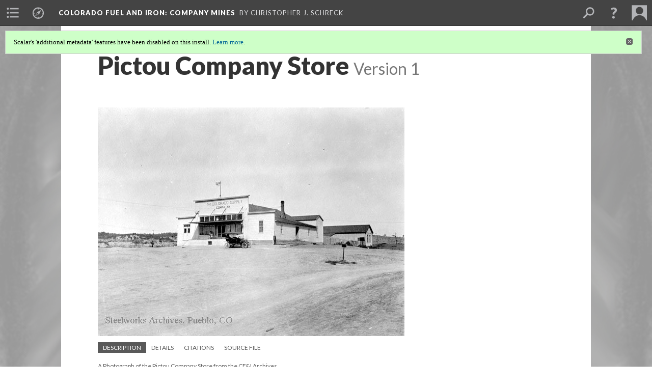

--- FILE ---
content_type: text/html; charset=UTF-8
request_url: https://scalar.usc.edu/works/mines-of-the-colorado-fuel-and-iron-company/media/pictou-company-store.1
body_size: 29174
content:
<?xml version="1.0" encoding="UTF-8"?>
<!DOCTYPE html>
<html xml:lang="en" lang="en"
	xmlns:rdf="http://www.w3.org/1999/02/22-rdf-syntax-ns#"
	xmlns:rdfs="http://www.w3.org/2000/01/rdf-schema#"
	xmlns:dc="http://purl.org/dc/elements/1.1/"
	xmlns:dcterms="http://purl.org/dc/terms/"
	xmlns:ctag="http://commontag.org/ns#"
	xmlns:art="http://simile.mit.edu/2003/10/ontologies/artstor#"
	xmlns:sioc="http://rdfs.org/sioc/ns#"
	xmlns:sioctypes="http://rdfs.org/sioc/types#"
	xmlns:foaf="http://xmlns.com/foaf/0.1/"
	xmlns:owl="http://www.w3.org/2002/07/owl#"
	xmlns:ov="http://open.vocab.org/terms/"
	xmlns:oac="http://www.openannotation.org/ns/"
	xmlns:scalar="http://scalar.usc.edu/2012/01/scalar-ns#"
	xmlns:shoah="http://tempuri.org/"
	xmlns:prov="http://www.w3.org/ns/prov#"
	xmlns:exif="http://ns.adobe.com/exif/1.0/"
	xmlns:iptc="http://ns.exiftool.ca/IPTC/IPTC/1.0/"
	xmlns:bibo="http://purl.org/ontology/bibo/"
	xmlns:id3="http://id3.org/id3v2.4.0#"
	xmlns:dwc="http://rs.tdwg.org/dwc/terms/"
	xmlns:vra="http://purl.org/vra/"
	xmlns:cp="http://scalar.cdla.oxycreates.org/commonplace/terms/"
	xmlns:tk="http://localcontexts.org/tk/"
	xmlns:gpano="http://ns.google.com/photos/1.0/panorama/"
>
<head>
<title>Pictou Company Store</title>
<base href="https://scalar.usc.edu/works/mines-of-the-colorado-fuel-and-iron-company/media/pictou-company-store.1" />
<meta name="description" content="A Photograph of the Pictou Company Store  from the CF&amp;I Archives" />
<meta name="viewport" content="initial-scale=1, maximum-scale=1" />
<meta http-equiv="Content-Type" content="text/html; charset=UTF-8" />
<meta property="og:title" content="Colorado Fuel and Iron:  Company Mines: Pictou Company Store" />
<meta property="og:site_name" content="Colorado Fuel and Iron:  Company Mines" />
<meta property="og:url" content="https://scalar.usc.edu/works/mines-of-the-colorado-fuel-and-iron-company/media/pictou-company-store" />
<meta property="og:description" content="A Photograph of the Pictou Company Store  from the CF&amp;I Archives" />
<meta property="og:image" content="https://scalar.usc.edu/works/mines-of-the-colorado-fuel-and-iron-company/media/Pictou%20Company%20Store2.jpg" />
<meta property="og:type" content="article" />
<link rel="canonical" href="https://scalar.usc.edu/works/mines-of-the-colorado-fuel-and-iron-company/media/pictou-company-store" />
<link rel="shortcut icon" href="https://scalar.usc.edu/works/system/application/views/arbors/html5_RDFa/favicon_16.gif" />
<link rel="apple-touch-icon" href="https://scalar.usc.edu/works/system/application/views/arbors/html5_RDFa/favicon_114.jpg" />
<link id="urn" rel="scalar:urn" href="urn:scalar:version:679279" />
<link id="view" href="plain" />
<link id="default_view" href="plain" />
<link id="primary_role" rel="scalar:primary_role" href="http://scalar.usc.edu/2012/01/scalar-ns#Media" />
<link id="terms_of_service" rel="dcterms:accessRights" href="http://scalar.usc.edu/terms-of-service/" />
<link id="privacy_policy" rel="dcterms:accessRights" href="http://scalar.usc.edu/privacy-policy/" />
<link id="scalar_version" href="2.6.9
" />
<link id="book_id" href="7433" />
<link id="parent" href="https://scalar.usc.edu/works/mines-of-the-colorado-fuel-and-iron-company/" />
<link id="approot" href="https://scalar.usc.edu/works/system/application/" />
<link id="flowplayer_key" href="#$095b1678109acb79c61" />
<link id="soundcloud_id" href="55070ba50cb72b8e26f220916c4d54a3" />
<link id="recaptcha2_site_key" href="6Lf3KioTAAAAAO6t462Rf3diixP1vprCIcGBTcVZ" />
<link id="recaptcha_public_key" href="6LcXg8sSAAAAAHH0MII0Enz8_u4QHQdStcJY1YGM" />
<link id="external_direct_hyperlink" href="true" />
<link id="google_maps_key" href="AIzaSyBOttvbPzBW47HCrZ24RZHaftXtHVwuvFU" />
<link id="harvard_art_museums_key" href="" />
<link id="CI_elapsed_time" href="0.1077" />
<link type="text/css" rel="stylesheet" href="https://scalar.usc.edu/works/system/application/views/melons/cantaloupe/css/reset.css" />
<link type="text/css" rel="stylesheet" href="https://scalar.usc.edu/works/system/application/views/melons/cantaloupe/css/bootstrap.min.css" />
<link type="text/css" rel="stylesheet" href="https://scalar.usc.edu/works/system/application/views/melons/cantaloupe/css/bootstrap-accessibility.css" />
<link type="text/css" rel="stylesheet" href="https://scalar.usc.edu/works/system/application/views/melons/cantaloupe/../../widgets/mediaelement/css/annotorious.css" />
<link type="text/css" rel="stylesheet" href="https://scalar.usc.edu/works/system/application/views/melons/cantaloupe/../../widgets/mediaelement/mediaelement.css" />
<link type="text/css" rel="stylesheet" href="https://scalar.usc.edu/works/system/application/views/melons/cantaloupe/css/common.css" />
<link type="text/css" rel="stylesheet" href="https://scalar.usc.edu/works/system/application/views/melons/cantaloupe/css/scalarvis.css" />
<link type="text/css" rel="stylesheet" href="https://scalar.usc.edu/works/system/application/views/melons/cantaloupe/css/header.css" />
<link type="text/css" rel="stylesheet" href="https://scalar.usc.edu/works/system/application/views/melons/cantaloupe/css/widgets.css" />
<link type="text/css" rel="stylesheet" href="https://scalar.usc.edu/works/system/application/views/melons/cantaloupe/css/responsive.css" />
<link type="text/css" rel="stylesheet" href="https://scalar.usc.edu/works/system/application/views/melons/cantaloupe/css/timeline.css" />
<link type="text/css" rel="stylesheet" href="https://scalar.usc.edu/works/system/application/views/melons/cantaloupe/css/timeline.theme.scalar.css" />
<link type="text/css" rel="stylesheet" href="https://scalar.usc.edu/works/system/application/views/melons/cantaloupe/css/screen_print.css" media="screen,print" />
<script type="text/javascript" src="https://scalar.usc.edu/works/system/application/views/arbors/html5_RDFa/js/jquery-3.4.1.min.js"></script>
<script type="text/javascript" src="https://www.google.com/recaptcha/api.js?render=explicit"></script>
<script type="text/javascript" src="https://scalar.usc.edu/works/system/application/views/melons/cantaloupe/js/bootstrap.min.js"></script>
<script type="text/javascript" src="https://scalar.usc.edu/works/system/application/views/melons/cantaloupe/js/jquery.bootstrap-modal.js"></script>
<script type="text/javascript" src="https://scalar.usc.edu/works/system/application/views/melons/cantaloupe/js/jquery.bootstrap-accessibility.js"></script>
<script type="text/javascript" src="https://scalar.usc.edu/works/system/application/views/melons/cantaloupe/js/main.js"></script>
<script type="text/javascript" src="https://scalar.usc.edu/works/system/application/views/melons/cantaloupe/js/jquery.dotdotdot.js"></script>
<script type="text/javascript" src="https://scalar.usc.edu/works/system/application/views/melons/cantaloupe/js/jquery.scrollTo.min.js"></script>
<script type="text/javascript" src="https://scalar.usc.edu/works/system/application/views/melons/cantaloupe/js/scalarheader.jquery.js"></script>
<script type="text/javascript" src="https://scalar.usc.edu/works/system/application/views/melons/cantaloupe/js/scalarpage.jquery.js"></script>
<script type="text/javascript" src="https://scalar.usc.edu/works/system/application/views/melons/cantaloupe/js/scalarmedia.jquery.js"></script>
<script type="text/javascript" src="https://scalar.usc.edu/works/system/application/views/melons/cantaloupe/js/scalarmediadetails.jquery.js"></script>
<script type="text/javascript" src="https://scalar.usc.edu/works/system/application/views/melons/cantaloupe/js/scalarindex.jquery.js"></script>
<script type="text/javascript" src="https://scalar.usc.edu/works/system/application/views/melons/cantaloupe/js/scalarhelp.jquery.js"></script>
<script type="text/javascript" src="https://scalar.usc.edu/works/system/application/views/melons/cantaloupe/js/scalarcomments.jquery.js"></script>
<script type="text/javascript" src="https://scalar.usc.edu/works/system/application/views/melons/cantaloupe/js/scalarsearch.jquery.js"></script>
<script type="text/javascript" src="https://scalar.usc.edu/works/system/application/views/melons/cantaloupe/js/scalarvisualizations.jquery.js"></script>
<script type="text/javascript" src="https://scalar.usc.edu/works/system/application/views/melons/cantaloupe/js/scalarstructuredgallery.jquery.js"></script>
<script type="text/javascript" src="https://scalar.usc.edu/works/system/application/views/melons/cantaloupe/js/scalarwidgets.jquery.js"></script>
<script type="text/javascript" src="https://scalar.usc.edu/works/system/application/views/melons/cantaloupe/js/scalarlenses.jquery.js"></script>
<script type="text/javascript" src="https://scalar.usc.edu/works/system/application/views/melons/cantaloupe/js/jquery.tabbing.js"></script>
</head>
<body class="primary_role_media" style="background-image:url(https://scalar.usc.edu/works/mines-of-the-colorado-fuel-and-iron-company/media/SideBackground1.jpg);">

<article role="main">
	<header>
		<div class="notice notice-page-creator-not-contributor"><p>This content was created by Todd Antonson.&nbsp; </p></div>
		<noscript><div class="error notice-js-required"><p>This site requires Javascript to be turned on. Please <a href="http://www.btny.purdue.edu/enablejavascript.html">enable Javascript</a> and reload the page.</p></div></noscript>
		<div class="scalarnotice notice-book-msg" style="display:none;" data-cookie="ci_hide_scalar_book_msg">Scalar's 'additional metadata' features have been disabled on this install. <a href="https://scalar.usc.edu">Learn more</a>.</div>
		<!-- Book -->
		<span resource="https://scalar.usc.edu/works/mines-of-the-colorado-fuel-and-iron-company" typeof="scalar:Book">
			<span property="dcterms:title" content="Colorado Fuel and Iron:  Company Mines"><a id="book-title" href="https://scalar.usc.edu/works/mines-of-the-colorado-fuel-and-iron-company/index"><span data-joinable="true">Colorado Fuel and Iron:  Company Mines</span></a></span>
			<a class="metadata" tabindex="-1" inert rel="dcterms:hasPart" href="https://scalar.usc.edu/works/mines-of-the-colorado-fuel-and-iron-company/media/pictou-company-store"></a>
			<a class="metadata" tabindex="-1" inert rel="dcterms:tableOfContents" href="https://scalar.usc.edu/works/mines-of-the-colorado-fuel-and-iron-company/toc"></a>
			<a class="metadata" tabindex="-1" inert rel="sioc:has_owner" href="https://scalar.usc.edu/works/mines-of-the-colorado-fuel-and-iron-company/users/4115#index=0&role=author&listed=1"></a>
			<a class="metadata" tabindex="-1" inert rel="dcterms:publisher" href="https://scalar.usc.edu/works/mines-of-the-colorado-fuel-and-iron-company/publisher"></a>
		</span>
		<span inert resource="https://scalar.usc.edu/works/mines-of-the-colorado-fuel-and-iron-company/toc" typeof="scalar:Page">
			<span class="metadata" property="dcterms:title">Main Menu</span>
			<a class="metadata" tabindex="-1" rel="dcterms:references" href="https://scalar.usc.edu/works/mines-of-the-colorado-fuel-and-iron-company/interactive-cfi-mine-map#index=1"></a>
			<a class="metadata" tabindex="-1" rel="dcterms:references" href="https://scalar.usc.edu/works/mines-of-the-colorado-fuel-and-iron-company/cfi-mines-alphabetically#index=2"></a>
			<a class="metadata" tabindex="-1" rel="dcterms:references" href="https://scalar.usc.edu/works/mines-of-the-colorado-fuel-and-iron-company/chronologically-organized-mines#index=3"></a>
			<a class="metadata" tabindex="-1" rel="dcterms:references" href="https://scalar.usc.edu/works/mines-of-the-colorado-fuel-and-iron-company/mines-by-state#index=4"></a>
			<a class="metadata" tabindex="-1" rel="dcterms:references" href="https://scalar.usc.edu/works/mines-of-the-colorado-fuel-and-iron-company/credits-and-acknowledgements#index=5"></a>
			<a class="metadata" tabindex="-1" rel="dcterms:references" href="https://scalar.usc.edu/works/mines-of-the-colorado-fuel-and-iron-company/completed-mine-histories#index=6"></a>
		</span>
		<span inert resource="https://scalar.usc.edu/works/mines-of-the-colorado-fuel-and-iron-company/interactive-cfi-mine-map" typeof="scalar:Composite">
			<a class="metadata" tabindex="-1" rel="dcterms:hasVersion" href="https://scalar.usc.edu/works/mines-of-the-colorado-fuel-and-iron-company/interactive-cfi-mine-map.12"></a>
			<a class="metadata" tabindex="-1" rel="dcterms:isPartOf" href="https://scalar.usc.edu/works/mines-of-the-colorado-fuel-and-iron-company"></a>
		</span>
		<span inert resource="https://scalar.usc.edu/works/mines-of-the-colorado-fuel-and-iron-company/interactive-cfi-mine-map.12" typeof="scalar:Version">
			<span class="metadata" property="dcterms:title">Interactive CF&I Mine Map</span>
			<span class="metadata" property="dcterms:description"></span>
			<a class="metadata" tabindex="-1" rel="dcterms:isVersionOf" href="https://scalar.usc.edu/works/mines-of-the-colorado-fuel-and-iron-company/interactive-cfi-mine-map"></a>
		</span>
		<span inert resource="https://scalar.usc.edu/works/mines-of-the-colorado-fuel-and-iron-company/cfi-mines-alphabetically" typeof="scalar:Composite">
			<a class="metadata" tabindex="-1" rel="dcterms:hasVersion" href="https://scalar.usc.edu/works/mines-of-the-colorado-fuel-and-iron-company/cfi-mines-alphabetically.10"></a>
			<a class="metadata" tabindex="-1" rel="dcterms:isPartOf" href="https://scalar.usc.edu/works/mines-of-the-colorado-fuel-and-iron-company"></a>
		</span>
		<span inert resource="https://scalar.usc.edu/works/mines-of-the-colorado-fuel-and-iron-company/cfi-mines-alphabetically.10" typeof="scalar:Version">
			<span class="metadata" property="dcterms:title">CF&I Mines Listed Alphabetically</span>
			<span class="metadata" property="dcterms:description">A List of Mines Organized Alphabetically</span>
			<a class="metadata" tabindex="-1" rel="dcterms:isVersionOf" href="https://scalar.usc.edu/works/mines-of-the-colorado-fuel-and-iron-company/cfi-mines-alphabetically"></a>
		</span>
		<span inert resource="https://scalar.usc.edu/works/mines-of-the-colorado-fuel-and-iron-company/chronologically-organized-mines" typeof="scalar:Composite">
			<a class="metadata" tabindex="-1" rel="dcterms:hasVersion" href="https://scalar.usc.edu/works/mines-of-the-colorado-fuel-and-iron-company/chronologically-organized-mines.7"></a>
			<a class="metadata" tabindex="-1" rel="dcterms:isPartOf" href="https://scalar.usc.edu/works/mines-of-the-colorado-fuel-and-iron-company"></a>
		</span>
		<span inert resource="https://scalar.usc.edu/works/mines-of-the-colorado-fuel-and-iron-company/chronologically-organized-mines.7" typeof="scalar:Version">
			<span class="metadata" property="dcterms:title">CF&I Mines Listed Chronologically</span>
			<span class="metadata" property="dcterms:description">A Directory of Mines Opened By Decade</span>
			<a class="metadata" tabindex="-1" rel="dcterms:isVersionOf" href="https://scalar.usc.edu/works/mines-of-the-colorado-fuel-and-iron-company/chronologically-organized-mines"></a>
		</span>
		<span inert resource="https://scalar.usc.edu/works/mines-of-the-colorado-fuel-and-iron-company/mines-by-state" typeof="scalar:Composite">
			<a class="metadata" tabindex="-1" rel="dcterms:hasVersion" href="https://scalar.usc.edu/works/mines-of-the-colorado-fuel-and-iron-company/mines-by-state.18"></a>
			<a class="metadata" tabindex="-1" rel="dcterms:isPartOf" href="https://scalar.usc.edu/works/mines-of-the-colorado-fuel-and-iron-company"></a>
		</span>
		<span inert resource="https://scalar.usc.edu/works/mines-of-the-colorado-fuel-and-iron-company/mines-by-state.18" typeof="scalar:Version">
			<span class="metadata" property="dcterms:title">CF&I Mines Listed by State</span>
			<span class="metadata" property="dcterms:description">CF&I Mines by State</span>
			<a class="metadata" tabindex="-1" rel="dcterms:isVersionOf" href="https://scalar.usc.edu/works/mines-of-the-colorado-fuel-and-iron-company/mines-by-state"></a>
		</span>
		<span inert resource="https://scalar.usc.edu/works/mines-of-the-colorado-fuel-and-iron-company/credits-and-acknowledgements" typeof="scalar:Composite">
			<a class="metadata" tabindex="-1" rel="dcterms:hasVersion" href="https://scalar.usc.edu/works/mines-of-the-colorado-fuel-and-iron-company/credits-and-acknowledgements.10"></a>
			<a class="metadata" tabindex="-1" rel="dcterms:isPartOf" href="https://scalar.usc.edu/works/mines-of-the-colorado-fuel-and-iron-company"></a>
		</span>
		<span inert resource="https://scalar.usc.edu/works/mines-of-the-colorado-fuel-and-iron-company/credits-and-acknowledgements.10" typeof="scalar:Version">
			<span class="metadata" property="dcterms:title">Credits and Acknowledgements</span>
			<span class="metadata" property="dcterms:description"></span>
			<a class="metadata" tabindex="-1" rel="dcterms:isVersionOf" href="https://scalar.usc.edu/works/mines-of-the-colorado-fuel-and-iron-company/credits-and-acknowledgements"></a>
		</span>
		<span inert resource="https://scalar.usc.edu/works/mines-of-the-colorado-fuel-and-iron-company/completed-mine-histories" typeof="scalar:Composite">
			<a class="metadata" tabindex="-1" rel="dcterms:hasVersion" href="https://scalar.usc.edu/works/mines-of-the-colorado-fuel-and-iron-company/completed-mine-histories.9"></a>
			<a class="metadata" tabindex="-1" rel="dcterms:isPartOf" href="https://scalar.usc.edu/works/mines-of-the-colorado-fuel-and-iron-company"></a>
		</span>
		<span inert resource="https://scalar.usc.edu/works/mines-of-the-colorado-fuel-and-iron-company/completed-mine-histories.9" typeof="scalar:Version">
			<span class="metadata" property="dcterms:title">Completed Mine Histories</span>
			<span class="metadata" property="dcterms:description"></span>
			<a class="metadata" tabindex="-1" rel="dcterms:isVersionOf" href="https://scalar.usc.edu/works/mines-of-the-colorado-fuel-and-iron-company/completed-mine-histories"></a>
		</span>
		<span resource="https://scalar.usc.edu/works/mines-of-the-colorado-fuel-and-iron-company/users/4115" typeof="foaf:Person">
			<span class="metadata" aria-hidden="true" property="foaf:name">Christopher J. Schreck</span>
			<span class="metadata" aria-hidden="true" property="foaf:mbox_sha1sum">a2fcfe32c1f76dc9d5ebe09475fa72e5633cc36d</span>
		</span>
		<span inert resource="https://scalar.usc.edu/works/mines-of-the-colorado-fuel-and-iron-company/publisher" typeof="scalar:Page">
			<span class="metadata" property="dcterms:title">C.J. Schreck </span>
			<a class="metadata" tabindex="-1" rel="art:thumbnail" href="https://scalar.usc.edu/works/mines-of-the-colorado-fuel-and-iron-company/media/publisher_thumbnail.jpg"></a>
		</span>
		<!-- Page -->
		<h1 property="dcterms:title">Pictou Company Store</h1>
		<span resource="https://scalar.usc.edu/works/mines-of-the-colorado-fuel-and-iron-company/media/pictou-company-store" typeof="scalar:Media">
			<a class="metadata" tabindex="-1" inert rel="dcterms:hasVersion" href="https://scalar.usc.edu/works/mines-of-the-colorado-fuel-and-iron-company/media/pictou-company-store.1"></a>
			<a class="metadata" tabindex="-1" inert rel="dcterms:isPartOf" href="https://scalar.usc.edu/works/mines-of-the-colorado-fuel-and-iron-company"></a>
			<span class="metadata" aria-hidden="true" property="scalar:isLive">1</span>
			<a class="metadata" tabindex="-1" aria-hidden="true" rel="art:thumbnail" href="http://scalar.usc.edu/works/mines-of-the-colorado-fuel-and-iron-company/media/Pictou Company Store2_thumb.jpg"></a>
			<a class="metadata" tabindex="-1" aria-hidden="true" rel="prov:wasAttributedTo" href="https://scalar.usc.edu/works/mines-of-the-colorado-fuel-and-iron-company/users/7702"></a>
			<span class="metadata" aria-hidden="true" property="dcterms:created">2016-03-31T13:00:53-07:00</span>
			<a class="metadata" tabindex="-1" aria-hidden="true" rel="scalar:urn" href="urn:scalar:content:258069"></a>
		</span>
		<span resource="https://scalar.usc.edu/works/mines-of-the-colorado-fuel-and-iron-company/users/7702" typeof="foaf:Person">
			<span class="metadata" aria-hidden="true" property="foaf:name">Todd Antonson</span>
			<span class="metadata" aria-hidden="true" property="foaf:mbox_sha1sum">f2c5382518f1bdddfdaa97d66553fd32d6161735</span>
		</span>
		<span class="metadata" inert id="book-id">7433</span>
		<a class="metadata" tabindex="-1" inert rel="dcterms:isVersionOf" href="https://scalar.usc.edu/works/mines-of-the-colorado-fuel-and-iron-company/media/pictou-company-store"></a>
		<span class="metadata" aria-hidden="true" property="ov:versionnumber">1</span>
		<span class="metadata" aria-hidden="true" property="dcterms:description">A Photograph of the Pictou Company Store  from the CF&I Archives</span>
		<a class="metadata" tabindex="-1" aria-hidden="true" rel="art:url" href="https://scalar.usc.edu/works/mines-of-the-colorado-fuel-and-iron-company/media/Pictou Company Store2.jpg"></a>
		<span class="metadata" aria-hidden="true" property="scalar:defaultView">plain</span>
		<a class="metadata" tabindex="-1" aria-hidden="true" rel="prov:wasAttributedTo" href="https://scalar.usc.edu/works/mines-of-the-colorado-fuel-and-iron-company/users/7702"></a>
		<span class="metadata" aria-hidden="true" property="dcterms:created">2016-03-31T13:00:53-07:00</span>
		<a class="metadata" tabindex="-1" aria-hidden="true" rel="scalar:urn" href="urn:scalar:version:679279"></a>
		<span resource="https://scalar.usc.edu/works/mines-of-the-colorado-fuel-and-iron-company/users/7702" typeof="foaf:Person">
			<span class="metadata" aria-hidden="true" property="foaf:name">Todd Antonson</span>
			<span class="metadata" aria-hidden="true" property="foaf:mbox_sha1sum">f2c5382518f1bdddfdaa97d66553fd32d6161735</span>
		</span>
	</header>
	<span property="sioc:content"></span>

	<section>
		<h1>This page is referenced by:</h1>
		<ul class="has_reference">
			<li>
				<a inert rel="dcterms:isReferencedBy" href="https://scalar.usc.edu/works/mines-of-the-colorado-fuel-and-iron-company/pictou-coal-mine-robinson-no-3.19"></a>
				<span resource="https://scalar.usc.edu/works/mines-of-the-colorado-fuel-and-iron-company/pictou-coal-mine-robinson-no-3" typeof="scalar:Composite">
					<a inert rel="dcterms:hasVersion" href="https://scalar.usc.edu/works/mines-of-the-colorado-fuel-and-iron-company/pictou-coal-mine-robinson-no-3.19"></a>
					<span class="metadata" aria-hidden="true" property="scalar:isLive">1</span>
					<span class="metadata" aria-hidden="true" property="scalar:banner">media/pictou mine.JPG</span>
					<a class="metadata" tabindex="-1" aria-hidden="true" rel="prov:wasAttributedTo" href="https://scalar.usc.edu/works/mines-of-the-colorado-fuel-and-iron-company/users/4115"></a>
					<span class="metadata" aria-hidden="true" property="dcterms:created">2015-12-10T13:29:07-08:00</span>
					<a class="metadata" tabindex="-1" aria-hidden="true" rel="scalar:urn" href="urn:scalar:content:216348"></a>
				</span>
				<span inert resource="https://scalar.usc.edu/works/mines-of-the-colorado-fuel-and-iron-company/pictou-coal-mine-robinson-no-3.19" typeof="scalar:Version">
					<span property="dcterms:title" content="Pictou Coal Mine (Robinson No. 3)">
						<a href="https://scalar.usc.edu/works/mines-of-the-colorado-fuel-and-iron-company/pictou-coal-mine-robinson-no-3">Pictou Coal Mine (Robinson No. 3)</a>
					</span>
					<a rel="dcterms:isVersionOf" href="https://scalar.usc.edu/works/mines-of-the-colorado-fuel-and-iron-company/pictou-coal-mine-robinson-no-3"></a>
					<span class="metadata" aria-hidden="true" property="ov:versionnumber">19</span>
					<span class="metadata" aria-hidden="true" property="scalar:defaultView">image_header</span>
					<a class="metadata" tabindex="-1" aria-hidden="true" rel="prov:wasAttributedTo" href="https://scalar.usc.edu/works/mines-of-the-colorado-fuel-and-iron-company/users/4115"></a>
					<span class="metadata" aria-hidden="true" property="dcterms:created">2020-10-23T12:39:55-07:00</span>
					<a class="metadata" tabindex="-1" aria-hidden="true" rel="scalar:urn" href="urn:scalar:version:2589085"></a>
					<span class="metadata" property="sioc:content"><hr /><strong>Overview</strong><hr /><div>Location: Huerfano County, Colorado</div><div>Years of Operation: 1887-1954</div><div>Total Production (tons): 4,970,678<br />Also Known As : Lenox, Sulphur Springs #1&amp; #2, Maitland.<hr /><strong>History</strong><hr />The Pictou Coal Mine was located roughly four miles east by north east outside of the town of Walsenburg. The Mine itself was on Loma Branch of the Denver and Rio Grand railroad branch about three point six miles from the Loma Junction. Pictou was&nbsp;opened in 1887&nbsp;by the Southern Colorado Coal Company through two slope entries. The mines elevation&nbsp;was 6,290 feet above sea level. &nbsp;The mine&nbsp;names under the SCCC was the Lenox, or Sulphur Springs #1. One month after production began Maitland , also known as Sulphur Springs #2 was opened. The name was changed to Pictou in 1889 by Thomas Lawther, the Superintendent at the time. The name Pictou comes from the town of Pictou in Nova Scotia. In February of 1890 the mine was sold to the Colorado Fuel Company, and was operated by them until the consolidation in October of 1892, when CF&amp;I became the owner.&nbsp;<br /><br /><a class="inline" resource="media/pictou-company-store" data-size="medium" data-align="center" data-caption="description" name="scalar-inline-media" href="http://scalar.usc.edu/works/mines-of-the-colorado-fuel-and-iron-company/media/Pictou Company Store2.jpg"></a><br /><br />THe CSCo was opened on February 8th &nbsp;of 1892, which provided supplies for both Employees of the Pictou and Jobel mines at the time.<br />In 1902 CF&amp;I started manufacturing&nbsp;all of their mine&nbsp;carts at Pictou. Between&nbsp;four and&nbsp;five carloads of carts were produced each month. &nbsp;Each Carload consisted of eighteen carts. In 1927 &nbsp;three coal seams were mined at Pictou, the seems were named the Cameron, Robinson, and the Walsen seam. Each of the seams mined had a pitch of negative ten percent to the southwest. The Walsen seam varied between nine feet in thickness to three and a half feet.<br /><br /><a class="inline" resource="media/pictou-crane-photograph" data-size="medium" data-align="center" data-caption="description" name="scalar-inline-media" href="http://scalar.usc.edu/works/mines-of-the-colorado-fuel-and-iron-company/media/Pictou Mine Crane2.jpg"></a><br />The Mining at Pictou was done through the room and Pillar Method. &nbsp;and In 1927 the production of the Pictou Mine was rated at eight hundred tons of coal a day. Roughly seventy percent of that production number however also involved undercutting shortwall machine cutting using permissible explosives. The Pictou at that time employed two hundred and twenty five people.<br /><br /><a class="inline" resource="media/pictou-tipple-photograph" data-size="medium" data-align="center" data-caption="description" name="scalar-inline-media" href="http://scalar.usc.edu/works/mines-of-the-colorado-fuel-and-iron-company/media/Pictou Tipple2.jpg"></a><br />The Coal was hand loaded and placed into mule haulage carts and hauled up sixteen at a time each cart holding about one and three fourths tons of coal. After being hauled from the mine a slope hoist led the carts to the tipple. &nbsp;An Ottuwa loader was used to place the coal into the covered transport cars to prevent theft of coal from the traditional transport which had become common during the great depression.&nbsp;<br /><br /><a class="inline" resource="media/pictou-tipple-photograph-2" data-size="medium" data-align="center" data-caption="description" name="scalar-inline-media" href="http://scalar.usc.edu/works/mines-of-the-colorado-fuel-and-iron-company/media/Pictou Tipple 2.jpg"></a><br />There were forty five &nbsp;employee dwellings on site provided for by CF*I with the remainder of the workforce living in Walsenburg. The Mine like most CF&amp;I Mines had a bathhouse, garage, clubhouse and schools. The Company story on site was closed in 1932.<br /><br /><a class="inline" resource="media/pictou-mine-buildings" data-size="medium" data-align="center" data-caption="description" name="scalar-inline-media" href="http://scalar.usc.edu/works/mines-of-the-colorado-fuel-and-iron-company/media/Pictou Mine  Buildings2.jpg"></a><br /><span style="line-height: 20.8px;">In 1931 Pictou mine was suspended after producing four million five hundred and seventy six thousand two hundred and fourteen tons of coal. &nbsp;The Mine was planned for surface mining operations starting in 1946, however the plan was slowed through accumulation of water in the mine works. CF&amp;I started to pump the mines to clear them of water. Surface mining at Pictou lasted until 1948, in conjunction with underground mining starting up again. The surface mining operation was moved to Ravenwood tract which was also owned by CF&amp;I and produced until 1954.&nbsp;The Pictou mine underground operations experienced many temporary shutdowns, but did not remain closed until 1954.&nbsp;</span><br /><br /><a class="inline" resource="media/pictou-substation" data-size="medium" data-align="center" data-caption="description" name="scalar-inline-media" href="http://scalar.usc.edu/works/mines-of-the-colorado-fuel-and-iron-company/media/Pictou Substation 2.jpg"></a><br /><br /><br /><br /><br />&nbsp;</div></span>
				</span>
			</li>
		</ul>
	</section>
	</article>

</body>
</html>
